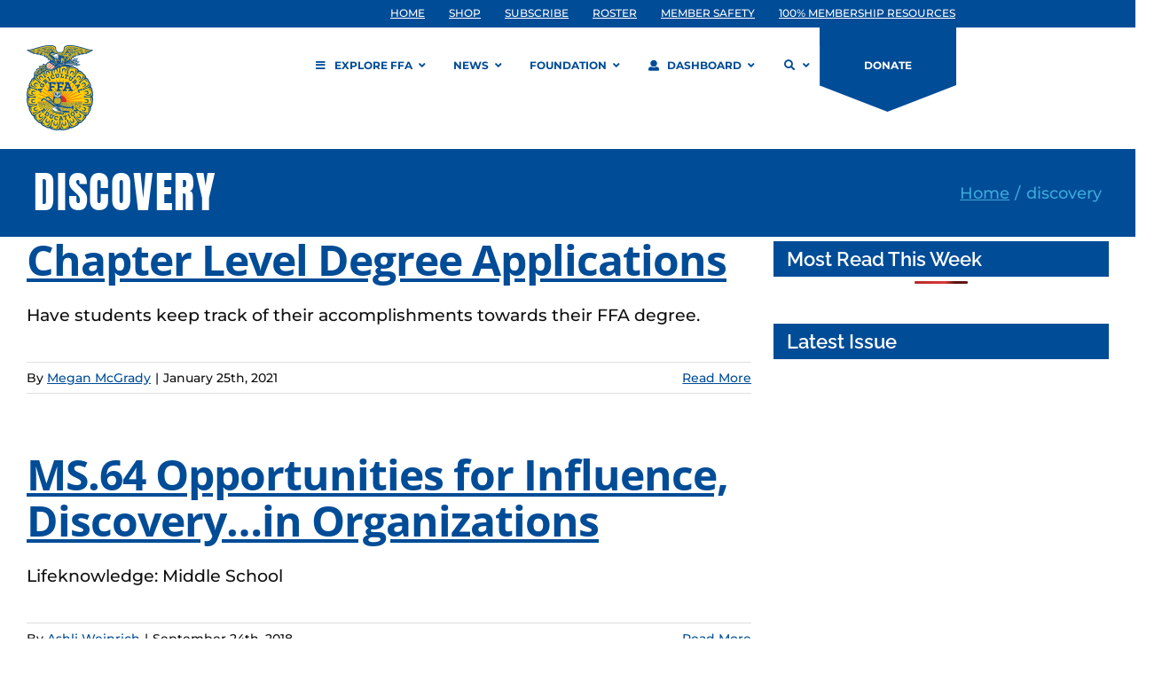

--- FILE ---
content_type: application/javascript
request_url: https://prism.app-us1.com/?a=609904086&u=https%3A%2F%2Fwww.ffa.org%2Fresource_tag%2Fdiscovery%2F
body_size: 121
content:
window.visitorGlobalObject=window.visitorGlobalObject||window.prismGlobalObject;window.visitorGlobalObject.setVisitorId('4e2e8e8d-0e39-42df-b6e2-145a4ee99dec', '609904086');window.visitorGlobalObject.setWhitelistedServices('tracking', '609904086');